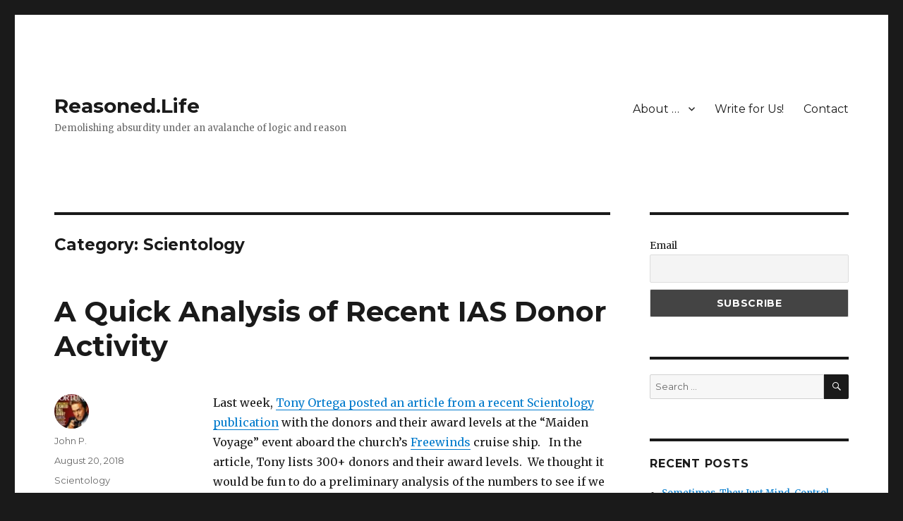

--- FILE ---
content_type: text/html; charset=UTF-8
request_url: http://www.reasoned.life/category/scientology/
body_size: 17077
content:
<!DOCTYPE html>
<html lang="en" class="no-js">
<head>
	<meta charset="UTF-8">
	<meta name="viewport" content="width=device-width, initial-scale=1">
	<link rel="profile" href="https://gmpg.org/xfn/11">
		<script>(function(html){html.className = html.className.replace(/\bno-js\b/,'js')})(document.documentElement);</script>
<meta name='robots' content='index, follow, max-image-preview:large, max-snippet:-1, max-video-preview:-1' />

	<!-- This site is optimized with the Yoast SEO plugin v17.9 - https://yoast.com/wordpress/plugins/seo/ -->
	<title>Scientology Archives &ndash; Reasoned.Life</title>
	<link rel="canonical" href="https://www.reasoned.life/category/scientology/" />
	<link rel="next" href="https://www.reasoned.life/category/scientology/page/2/" />
	<meta property="og:locale" content="en_US" />
	<meta property="og:type" content="article" />
	<meta property="og:title" content="Scientology Archives &ndash; Reasoned.Life" />
	<meta property="og:url" content="https://www.reasoned.life/category/scientology/" />
	<meta property="og:site_name" content="Reasoned.Life" />
	<meta name="twitter:card" content="summary_large_image" />
	<meta name="twitter:site" content="@capitalismhq" />
	<script type="application/ld+json" class="yoast-schema-graph">{"@context":"https://schema.org","@graph":[{"@type":"WebSite","@id":"https://www.reasoned.life/#website","url":"https://www.reasoned.life/","name":"Reasoned.Life","description":"Demolishing absurdity under an avalanche of logic and reason","potentialAction":[{"@type":"SearchAction","target":{"@type":"EntryPoint","urlTemplate":"https://www.reasoned.life/?s={search_term_string}"},"query-input":"required name=search_term_string"}],"inLanguage":"en"},{"@type":"CollectionPage","@id":"https://www.reasoned.life/category/scientology/#webpage","url":"https://www.reasoned.life/category/scientology/","name":"Scientology Archives &ndash; Reasoned.Life","isPartOf":{"@id":"https://www.reasoned.life/#website"},"breadcrumb":{"@id":"https://www.reasoned.life/category/scientology/#breadcrumb"},"inLanguage":"en","potentialAction":[{"@type":"ReadAction","target":["https://www.reasoned.life/category/scientology/"]}]},{"@type":"BreadcrumbList","@id":"https://www.reasoned.life/category/scientology/#breadcrumb","itemListElement":[{"@type":"ListItem","position":1,"name":"Home","item":"https://www.reasoned.life/"},{"@type":"ListItem","position":2,"name":"Scientology"}]}]}</script>
	<!-- / Yoast SEO plugin. -->


<link rel='dns-prefetch' href='//fonts.googleapis.com' />
<link rel='dns-prefetch' href='//s.w.org' />
<link href='https://fonts.gstatic.com' crossorigin rel='preconnect' />
<link rel="alternate" type="application/rss+xml" title="Reasoned.Life &raquo; Feed" href="http://www.reasoned.life/feed/" />
<link rel="alternate" type="application/rss+xml" title="Reasoned.Life &raquo; Comments Feed" href="http://www.reasoned.life/comments/feed/" />
<link rel="alternate" type="application/rss+xml" title="Reasoned.Life &raquo; Scientology Category Feed" href="http://www.reasoned.life/category/scientology/feed/" />
		<!-- This site uses the Google Analytics by MonsterInsights plugin v9.11.1 - Using Analytics tracking - https://www.monsterinsights.com/ -->
		<!-- Note: MonsterInsights is not currently configured on this site. The site owner needs to authenticate with Google Analytics in the MonsterInsights settings panel. -->
					<!-- No tracking code set -->
				<!-- / Google Analytics by MonsterInsights -->
				<script>
			window._wpemojiSettings = {"baseUrl":"https:\/\/s.w.org\/images\/core\/emoji\/13.1.0\/72x72\/","ext":".png","svgUrl":"https:\/\/s.w.org\/images\/core\/emoji\/13.1.0\/svg\/","svgExt":".svg","source":{"concatemoji":"http:\/\/www.reasoned.life\/wp-includes\/js\/wp-emoji-release.min.js?ver=5.8.12"}};
			!function(e,a,t){var n,r,o,i=a.createElement("canvas"),p=i.getContext&&i.getContext("2d");function s(e,t){var a=String.fromCharCode;p.clearRect(0,0,i.width,i.height),p.fillText(a.apply(this,e),0,0);e=i.toDataURL();return p.clearRect(0,0,i.width,i.height),p.fillText(a.apply(this,t),0,0),e===i.toDataURL()}function c(e){var t=a.createElement("script");t.src=e,t.defer=t.type="text/javascript",a.getElementsByTagName("head")[0].appendChild(t)}for(o=Array("flag","emoji"),t.supports={everything:!0,everythingExceptFlag:!0},r=0;r<o.length;r++)t.supports[o[r]]=function(e){if(!p||!p.fillText)return!1;switch(p.textBaseline="top",p.font="600 32px Arial",e){case"flag":return s([127987,65039,8205,9895,65039],[127987,65039,8203,9895,65039])?!1:!s([55356,56826,55356,56819],[55356,56826,8203,55356,56819])&&!s([55356,57332,56128,56423,56128,56418,56128,56421,56128,56430,56128,56423,56128,56447],[55356,57332,8203,56128,56423,8203,56128,56418,8203,56128,56421,8203,56128,56430,8203,56128,56423,8203,56128,56447]);case"emoji":return!s([10084,65039,8205,55357,56613],[10084,65039,8203,55357,56613])}return!1}(o[r]),t.supports.everything=t.supports.everything&&t.supports[o[r]],"flag"!==o[r]&&(t.supports.everythingExceptFlag=t.supports.everythingExceptFlag&&t.supports[o[r]]);t.supports.everythingExceptFlag=t.supports.everythingExceptFlag&&!t.supports.flag,t.DOMReady=!1,t.readyCallback=function(){t.DOMReady=!0},t.supports.everything||(n=function(){t.readyCallback()},a.addEventListener?(a.addEventListener("DOMContentLoaded",n,!1),e.addEventListener("load",n,!1)):(e.attachEvent("onload",n),a.attachEvent("onreadystatechange",function(){"complete"===a.readyState&&t.readyCallback()})),(n=t.source||{}).concatemoji?c(n.concatemoji):n.wpemoji&&n.twemoji&&(c(n.twemoji),c(n.wpemoji)))}(window,document,window._wpemojiSettings);
		</script>
		<style>
img.wp-smiley,
img.emoji {
	display: inline !important;
	border: none !important;
	box-shadow: none !important;
	height: 1em !important;
	width: 1em !important;
	margin: 0 .07em !important;
	vertical-align: -0.1em !important;
	background: none !important;
	padding: 0 !important;
}
</style>
	<link rel='stylesheet' id='wp-block-library-css'  href='http://www.reasoned.life/wp-includes/css/dist/block-library/style.min.css?ver=5.8.12' media='all' />
<style id='wp-block-library-theme-inline-css'>
#start-resizable-editor-section{display:none}.wp-block-audio figcaption{color:#555;font-size:13px;text-align:center}.is-dark-theme .wp-block-audio figcaption{color:hsla(0,0%,100%,.65)}.wp-block-code{font-family:Menlo,Consolas,monaco,monospace;color:#1e1e1e;padding:.8em 1em;border:1px solid #ddd;border-radius:4px}.wp-block-embed figcaption{color:#555;font-size:13px;text-align:center}.is-dark-theme .wp-block-embed figcaption{color:hsla(0,0%,100%,.65)}.blocks-gallery-caption{color:#555;font-size:13px;text-align:center}.is-dark-theme .blocks-gallery-caption{color:hsla(0,0%,100%,.65)}.wp-block-image figcaption{color:#555;font-size:13px;text-align:center}.is-dark-theme .wp-block-image figcaption{color:hsla(0,0%,100%,.65)}.wp-block-pullquote{border-top:4px solid;border-bottom:4px solid;margin-bottom:1.75em;color:currentColor}.wp-block-pullquote__citation,.wp-block-pullquote cite,.wp-block-pullquote footer{color:currentColor;text-transform:uppercase;font-size:.8125em;font-style:normal}.wp-block-quote{border-left:.25em solid;margin:0 0 1.75em;padding-left:1em}.wp-block-quote cite,.wp-block-quote footer{color:currentColor;font-size:.8125em;position:relative;font-style:normal}.wp-block-quote.has-text-align-right{border-left:none;border-right:.25em solid;padding-left:0;padding-right:1em}.wp-block-quote.has-text-align-center{border:none;padding-left:0}.wp-block-quote.is-large,.wp-block-quote.is-style-large{border:none}.wp-block-search .wp-block-search__label{font-weight:700}.wp-block-group.has-background{padding:1.25em 2.375em;margin-top:0;margin-bottom:0}.wp-block-separator{border:none;border-bottom:2px solid;margin-left:auto;margin-right:auto;opacity:.4}.wp-block-separator:not(.is-style-wide):not(.is-style-dots){width:100px}.wp-block-separator.has-background:not(.is-style-dots){border-bottom:none;height:1px}.wp-block-separator.has-background:not(.is-style-wide):not(.is-style-dots){height:2px}.wp-block-table thead{border-bottom:3px solid}.wp-block-table tfoot{border-top:3px solid}.wp-block-table td,.wp-block-table th{padding:.5em;border:1px solid;word-break:normal}.wp-block-table figcaption{color:#555;font-size:13px;text-align:center}.is-dark-theme .wp-block-table figcaption{color:hsla(0,0%,100%,.65)}.wp-block-video figcaption{color:#555;font-size:13px;text-align:center}.is-dark-theme .wp-block-video figcaption{color:hsla(0,0%,100%,.65)}.wp-block-template-part.has-background{padding:1.25em 2.375em;margin-top:0;margin-bottom:0}#end-resizable-editor-section{display:none}
</style>
<link rel='stylesheet' id='twentysixteen-fonts-css'  href='https://fonts.googleapis.com/css?family=Merriweather%3A400%2C700%2C900%2C400italic%2C700italic%2C900italic%7CMontserrat%3A400%2C700%7CInconsolata%3A400&#038;subset=latin%2Clatin-ext&#038;display=fallback' media='all' />
<link rel='stylesheet' id='genericons-css'  href='http://www.reasoned.life/wp-content/themes/twentysixteen/genericons/genericons.css?ver=20201208' media='all' />
<link rel='stylesheet' id='twentysixteen-style-css'  href='http://www.reasoned.life/wp-content/themes/twentysixteen/style.css?ver=20201208' media='all' />
<link rel='stylesheet' id='twentysixteen-block-style-css'  href='http://www.reasoned.life/wp-content/themes/twentysixteen/css/blocks.css?ver=20190102' media='all' />
<!--[if lt IE 10]>
<link rel='stylesheet' id='twentysixteen-ie-css'  href='http://www.reasoned.life/wp-content/themes/twentysixteen/css/ie.css?ver=20170530' media='all' />
<![endif]-->
<!--[if lt IE 9]>
<link rel='stylesheet' id='twentysixteen-ie8-css'  href='http://www.reasoned.life/wp-content/themes/twentysixteen/css/ie8.css?ver=20170530' media='all' />
<![endif]-->
<!--[if lt IE 8]>
<link rel='stylesheet' id='twentysixteen-ie7-css'  href='http://www.reasoned.life/wp-content/themes/twentysixteen/css/ie7.css?ver=20170530' media='all' />
<![endif]-->
<link rel='stylesheet' id='newsletter-css'  href='http://www.reasoned.life/wp-content/plugins/newsletter/style.css?ver=8.9.4' media='all' />
<!--[if lt IE 9]>
<script src='http://www.reasoned.life/wp-content/themes/twentysixteen/js/html5.js?ver=3.7.3' id='twentysixteen-html5-js'></script>
<![endif]-->
<script src='http://www.reasoned.life/wp-includes/js/jquery/jquery.min.js?ver=3.6.0' id='jquery-core-js'></script>
<script src='http://www.reasoned.life/wp-includes/js/jquery/jquery-migrate.min.js?ver=3.3.2' id='jquery-migrate-js'></script>
<link rel="https://api.w.org/" href="http://www.reasoned.life/wp-json/" /><link rel="alternate" type="application/json" href="http://www.reasoned.life/wp-json/wp/v2/categories/5" /><link rel="EditURI" type="application/rsd+xml" title="RSD" href="http://www.reasoned.life/xmlrpc.php?rsd" />
<link rel="wlwmanifest" type="application/wlwmanifest+xml" href="http://www.reasoned.life/wp-includes/wlwmanifest.xml" /> 
<meta name="generator" content="WordPress 5.8.12" />
<style>.recentcomments a{display:inline !important;padding:0 !important;margin:0 !important;}</style></head>

<body class="archive category category-scientology category-5 wp-embed-responsive group-blog hfeed">
<div id="page" class="site">
	<div class="site-inner">
		<a class="skip-link screen-reader-text" href="#content">Skip to content</a>

		<header id="masthead" class="site-header" role="banner">
			<div class="site-header-main">
				<div class="site-branding">
					
											<p class="site-title"><a href="http://www.reasoned.life/" rel="home">Reasoned.Life</a></p>
												<p class="site-description">Demolishing absurdity under an avalanche of logic and reason</p>
									</div><!-- .site-branding -->

									<button id="menu-toggle" class="menu-toggle">Menu</button>

					<div id="site-header-menu" class="site-header-menu">
													<nav id="site-navigation" class="main-navigation" role="navigation" aria-label="Primary Menu">
								<div class="menu-main-menu-container"><ul id="menu-main-menu" class="primary-menu"><li id="menu-item-6" class="menu-item menu-item-type-post_type menu-item-object-page menu-item-has-children menu-item-6"><a href="http://www.reasoned.life/about-2/">About …</a>
<ul class="sub-menu">
	<li id="menu-item-260" class="menu-item menu-item-type-post_type menu-item-object-page menu-item-260"><a href="http://www.reasoned.life/about-2/john-p/">… John P.</a></li>
	<li id="menu-item-576" class="menu-item menu-item-type-post_type menu-item-object-page menu-item-576"><a href="http://www.reasoned.life/about-2/jeff-wasel/">… Jeff Wasel, Ph.D.</a></li>
	<li id="menu-item-1359" class="menu-item menu-item-type-post_type menu-item-object-page menu-item-privacy-policy menu-item-1359"><a href="http://www.reasoned.life/about-2/our-privacy-policy/">… Our Privacy Policy</a></li>
</ul>
</li>
<li id="menu-item-604" class="menu-item menu-item-type-post_type menu-item-object-page menu-item-604"><a href="http://www.reasoned.life/contribute/">Write for Us!</a></li>
<li id="menu-item-261" class="menu-item menu-item-type-post_type menu-item-object-page menu-item-261"><a href="http://www.reasoned.life/contact/">Contact</a></li>
</ul></div>							</nav><!-- .main-navigation -->
						
											</div><!-- .site-header-menu -->
							</div><!-- .site-header-main -->

					</header><!-- .site-header -->

		<div id="content" class="site-content">

	<div id="primary" class="content-area">
		<main id="main" class="site-main" role="main">

		
			<header class="page-header">
				<h1 class="page-title">Category: <span>Scientology</span></h1>			</header><!-- .page-header -->

			
<article id="post-1661" class="post-1661 post type-post status-publish format-standard hentry category-scientology">
	<header class="entry-header">
		
		<h2 class="entry-title"><a href="http://www.reasoned.life/2018/08/ias-donor-quick-analysis/" rel="bookmark">A Quick Analysis of Recent IAS Donor Activity</a></h2>	</header><!-- .entry-header -->

	
	
	<div class="entry-content">
		<div>Last week, <a href="https://tonyortega.org/2018/08/14/whale-watching-your-2018-mid-year-guide-to-whos-keeping-scientology-alive/">Tony Ortega posted an article from a recent Scientology publication</a> with the donors and their award levels at the &#8220;Maiden Voyage&#8221; event aboard the church&#8217;s <a href="https://en.wikipedia.org/wiki/Freewinds">Freewinds</a> cruise ship.   In the article, Tony lists 300+ donors and their award levels.  We thought it would be fun to do a preliminary analysis of the numbers to see if we could learn anything.</div>
<div></div>
<p> <a href="http://www.reasoned.life/2018/08/ias-donor-quick-analysis/#more-1661" class="more-link">Continue reading<span class="screen-reader-text"> &#8220;A Quick Analysis of Recent IAS Donor Activity&#8221;</span></a></p>
	</div><!-- .entry-content -->

	<footer class="entry-footer">
		<span class="byline"><span class="author vcard"><img alt='' src='http://1.gravatar.com/avatar/d42eb1e7c9357ada272fe1c3c602177f?s=49&#038;d=mm&#038;r=g' srcset='http://1.gravatar.com/avatar/d42eb1e7c9357ada272fe1c3c602177f?s=98&#038;d=mm&#038;r=g 2x' class='avatar avatar-49 photo' height='49' width='49' loading='lazy'/><span class="screen-reader-text">Author </span> <a class="url fn n" href="http://www.reasoned.life/author/admin/">John P.</a></span></span><span class="posted-on"><span class="screen-reader-text">Posted on </span><a href="http://www.reasoned.life/2018/08/ias-donor-quick-analysis/" rel="bookmark"><time class="entry-date published updated" datetime="2018-08-20T09:40:20-04:00">August 20, 2018</time></a></span><span class="cat-links"><span class="screen-reader-text">Categories </span><a href="http://www.reasoned.life/category/scientology/" rel="category tag">Scientology</a></span><span class="comments-link"><a href="http://www.reasoned.life/2018/08/ias-donor-quick-analysis/#respond"><span class="dsq-postid" data-dsqidentifier="1661 http://www.reasoned.life/?p=1661">Leave a comment<span class="screen-reader-text"> on A Quick Analysis of Recent IAS Donor Activity</span></span></a></span>			</footer><!-- .entry-footer -->
</article><!-- #post-1661 -->

<article id="post-1568" class="post-1568 post type-post status-publish format-standard hentry category-legal-issues category-scientology tag-admin-tech tag-european-court-of-justice tag-finland tag-gdpr tag-jehovahs-witnesses tag-privacy">
	<header class="entry-header">
		
		<h2 class="entry-title"><a href="http://www.reasoned.life/2018/07/gdpr-and-scientology-update-1/" rel="bookmark">EU Court Rules Jehovah&#8217;s Witnesses Must Follow Data Protection Law: Template for Scientology?</a></h2>	</header><!-- .entry-header -->

	
	
	<div class="entry-content">
		<p>This week, <a href="https://www.reuters.com/article/us-eu-data-jehovahwitnesses/eu-court-says-jehovahs-witnesses-must-comply-with-data-privacy-laws-in-door-to-door-preaching-idUSKBN1K01LJ">the European Court of Justice (ECJ), the highest court in the EU, upheld a Finnish court decision</a> requiring the Jehovah&#8217;s Witnesses to abide by European data privacy law when going door-to-door to preach to prospective converts.</p>
<p>We view this as a positive sign that the EU will allow member states to use the General Data Protection Regulation, the comprehensive privacy law enacted in May of this year, to restrict Scientology&#8217;s activities.  <a href="http://www.reasoned.life/2018/05/will-gdpr-really-be-scientologys-achilles-heel/">We published an extensive article in May</a> that showed how Hubbard&#8217;s sacred &#8220;admin tech&#8221; mandated actions that could never be in compliance with GDPR, providing an easy way for critics and former members to affect the operations of Scientology inside the EU.</p>
<p>While the JWs may be able to modify their data collection practices to comply with the EU rules, we believe that Scientology will not, because all of its self-help practices depend on collection of large amounts of personal data, and there is no way for a former member to insist on return or destruction of files such as pre-clear folders.</p>
<figure id="attachment_1579" aria-describedby="caption-attachment-1579" style="width: 500px" class="wp-caption aligncenter"><a href="http://www.reasoned.life/wp-content/uploads/2018/07/tumblr_o3ijybwgky1s865f6o1_500.jpg"><img loading="lazy" class="size-full wp-image-1579" src="http://www.reasoned.life/wp-content/uploads/2018/07/tumblr_o3ijybwgky1s865f6o1_500.jpg" alt="" width="500" height="621" srcset="http://www.reasoned.life/wp-content/uploads/2018/07/tumblr_o3ijybwgky1s865f6o1_500.jpg 500w, http://www.reasoned.life/wp-content/uploads/2018/07/tumblr_o3ijybwgky1s865f6o1_500-242x300.jpg 242w" sizes="(max-width: 500px) 85vw, 500px" /></a><figcaption id="caption-attachment-1579" class="wp-caption-text">Jehovah&#8217;s Witnesses sharing the good news in Finland on a summer day, while complying scrupulously with data protection laws. Source: JW.org.</figcaption></figure>
<p> <a href="http://www.reasoned.life/2018/07/gdpr-and-scientology-update-1/#more-1568" class="more-link">Continue reading<span class="screen-reader-text"> &#8220;EU Court Rules Jehovah&#8217;s Witnesses Must Follow Data Protection Law: Template for Scientology?&#8221;</span></a></p>
	</div><!-- .entry-content -->

	<footer class="entry-footer">
		<span class="byline"><span class="author vcard"><img alt='' src='http://1.gravatar.com/avatar/d42eb1e7c9357ada272fe1c3c602177f?s=49&#038;d=mm&#038;r=g' srcset='http://1.gravatar.com/avatar/d42eb1e7c9357ada272fe1c3c602177f?s=98&#038;d=mm&#038;r=g 2x' class='avatar avatar-49 photo' height='49' width='49' loading='lazy'/><span class="screen-reader-text">Author </span> <a class="url fn n" href="http://www.reasoned.life/author/admin/">John P.</a></span></span><span class="posted-on"><span class="screen-reader-text">Posted on </span><a href="http://www.reasoned.life/2018/07/gdpr-and-scientology-update-1/" rel="bookmark"><time class="entry-date published" datetime="2018-07-18T06:57:46-04:00">July 18, 2018</time><time class="updated" datetime="2018-07-17T17:41:41-04:00">July 17, 2018</time></a></span><span class="cat-links"><span class="screen-reader-text">Categories </span><a href="http://www.reasoned.life/category/legal-issues/" rel="category tag">Legal Issues</a>, <a href="http://www.reasoned.life/category/scientology/" rel="category tag">Scientology</a></span><span class="tags-links"><span class="screen-reader-text">Tags </span><a href="http://www.reasoned.life/tag/admin-tech/" rel="tag">Admin tech</a>, <a href="http://www.reasoned.life/tag/european-court-of-justice/" rel="tag">European Court of Justice</a>, <a href="http://www.reasoned.life/tag/finland/" rel="tag">Finland</a>, <a href="http://www.reasoned.life/tag/gdpr/" rel="tag">GDPR</a>, <a href="http://www.reasoned.life/tag/jehovahs-witnesses/" rel="tag">Jehovah's Witnesses</a>, <a href="http://www.reasoned.life/tag/privacy/" rel="tag">privacy</a></span><span class="comments-link"><a href="http://www.reasoned.life/2018/07/gdpr-and-scientology-update-1/#respond"><span class="dsq-postid" data-dsqidentifier="1568 http://www.reasoned.life/?p=1568">Leave a comment<span class="screen-reader-text"> on EU Court Rules Jehovah&#8217;s Witnesses Must Follow Data Protection Law: Template for Scientology?</span></span></a></span>			</footer><!-- .entry-footer -->
</article><!-- #post-1568 -->

<article id="post-1421" class="post-1421 post type-post status-publish format-quote hentry category-historical category-scientology post_format-post-format-quote">
	<header class="entry-header">
		
		<h2 class="entry-title"><a href="http://www.reasoned.life/2018/06/debunking-military-lies-part-5-the-not-so-great-battle-of-cape-lookout/" rel="bookmark">Debunking Military Lies Part 5: The Not So Great &#8220;Battle of Cape Lookout&#8221;</a></h2>	</header><!-- .entry-header -->

	
	
	<div class="entry-content">
		<p><span style="font-weight: 400;">Today in part 5 of our ongoing series on Hubbard’s dismal naval career, we examine the “Battle of Cape Lookout”, wherein he claims to have damaged and/or sunk two Japanese subs off the Oregon coast. It builds on the work of </span><a href="https://www.cs.cmu.edu/~dst/Cowen/warhero/battle.htm"><span style="font-weight: 400;">Chris Owen</span></a><span style="font-weight: 400;">  and </span><a href="https://scientologymoneyproject.com/2015/03/14/scientology-founder-l-ron-hubbards-fake-purple-hearts-and-bronze-star/"><span style="font-weight: 400;">Jeffrey Augustine</span></a><span style="font-weight: 400;"> and also draws on additional official US Navy records, and refutes some of the arguments of Hubbard’s </span><a href="http://scientologymyths.com/hubbardww2.htm"><span style="font-weight: 400;">apologists</span></a><span style="font-weight: 400;"> that attempt to shore up his Navy record. In doing so, we may have uncovered new evidence of Hubbard falsifying events beyond those previously exposed as fiction. The events here cross the line from normal incompetence to a Walter Mitty-like delusional fantasy, where, in the space of 55 hours at the helm of the </span><i><span style="font-weight: 400;">USS PC-815</span></i><span style="font-weight: 400;">, Hubbard attacked two Japanese submarines that existed only in his imagination. The narratives that emerge from this event provide a powerful foreshadowing of Hubbard’s pattern of lies, self aggrandizing fantasy and fraudulent conduct that would define so much of his later life, especially in regards to his military service. </span></p>
<p><span style="font-weight: 400;">In many ways, the events that occur over the roughly 80 days of Hubbard’s command of the </span><i><span style="font-weight: 400;">USS PC-815</span></i><span style="font-weight: 400;">, a </span><a href="https://en.wikipedia.org/wiki/PC-461-class_submarine_chaser"><i><span style="font-weight: 400;">PC-461</span></i><span style="font-weight: 400;"> class</span></a><span style="font-weight: 400;"> patrol vessel and his subsequent spin on these events, provides more fodder in perpetuating all the myths, lies, half-truths and fraudulent misrepresentations Hubbard repeats </span><i><span style="font-weight: 400;">ad nauseum</span></i><span style="font-weight: 400;"> about his previous 3 years in the Pacific.  In our usual fashion, we’ll be providing additional analysis and historical context to the existing record in deconstructing and exposing the fantasy that was his fight off the Oregon coast over the 21st, 22nd and 23rd of May, 1943.  We’ll also expose what we believe is an attempt to cover up specific incidents of Hubbard’s incompetence and his crew’s negligence that could have proved fatal. It makes for a rather interesting wartime tale, a tale rife with incompetence and as his after-action report demonstrates, a level of histrionics that reflects typical Hubbardian shirking and unconscionable scapegoating and badmouthing of his fellow officers. </span> <a href="http://www.reasoned.life/2018/06/debunking-military-lies-part-5-the-not-so-great-battle-of-cape-lookout/#more-1421" class="more-link">Continue reading<span class="screen-reader-text"> &#8220;Debunking Military Lies Part 5: The Not So Great &#8220;Battle of Cape Lookout&#8221;&#8221;</span></a></p>
	</div><!-- .entry-content -->

	<footer class="entry-footer">
		<span class="byline"><span class="author vcard"><img alt='' src='http://2.gravatar.com/avatar/8d30935f7e694aa82312fb86774d08ae?s=49&#038;d=mm&#038;r=g' srcset='http://2.gravatar.com/avatar/8d30935f7e694aa82312fb86774d08ae?s=98&#038;d=mm&#038;r=g 2x' class='avatar avatar-49 photo' height='49' width='49' loading='lazy'/><span class="screen-reader-text">Author </span> <a class="url fn n" href="http://www.reasoned.life/author/jeffw/">Jeff Wasel, Ph. D.</a></span></span><span class="posted-on"><span class="screen-reader-text">Posted on </span><a href="http://www.reasoned.life/2018/06/debunking-military-lies-part-5-the-not-so-great-battle-of-cape-lookout/" rel="bookmark"><time class="entry-date published" datetime="2018-06-14T07:38:47-04:00">June 14, 2018</time><time class="updated" datetime="2018-06-14T16:42:10-04:00">June 14, 2018</time></a></span><span class="entry-format"><span class="screen-reader-text">Format </span><a href="http://www.reasoned.life/type/quote/">Quote</a></span><span class="cat-links"><span class="screen-reader-text">Categories </span><a href="http://www.reasoned.life/category/scientology/historical/" rel="category tag">Historical</a>, <a href="http://www.reasoned.life/category/scientology/" rel="category tag">Scientology</a></span><span class="comments-link"><a href="http://www.reasoned.life/2018/06/debunking-military-lies-part-5-the-not-so-great-battle-of-cape-lookout/#respond"><span class="dsq-postid" data-dsqidentifier="1421 http://www.reasoned.life/?p=1421">Leave a comment<span class="screen-reader-text"> on Debunking Military Lies Part 5: The Not So Great &#8220;Battle of Cape Lookout&#8221;</span></span></a></span>			</footer><!-- .entry-footer -->
</article><!-- #post-1421 -->

<article id="post-1408" class="post-1408 post type-post status-publish format-standard hentry category-scientology tag-art-series tag-l-ron-hubbard">
	<header class="entry-header">
		
		<h2 class="entry-title"><a href="http://www.reasoned.life/2018/06/hubbards-art-series-numbing-the-brain-destroying-creativity-to-serve-the-cult/" rel="bookmark">Hubbard&#8217;s &#8220;Art Series:&#8221; Numbing the Brain; Destroying Creativity to Serve the Cult</a></h2>	</header><!-- .entry-header -->

	
	
	<div class="entry-content">
		<p>This week, we look at L. Ron Hubbard&#8217;s laughable attempts to define &#8220;art&#8221; and to tell his followers how to create it.  Some of what he says makes sense, when considered outside of Scientology, but when it&#8217;s taken inside the cult, the definition of art takes on a more sinister meaning.  Today, we look at how Hubbard&#8217;s ideas of art are just another form of totalitarian control, sublimating the creative impulses many of us have in service to the cult and its leaders, just as many cults twist normal sexual behavior.</p>
<p>We also look at how Hubbard used the &#8220;Art Series&#8221; as just another dimension in trying to set himself up as the Smartest Guy Ever, an expert in everything.  Of course, his theories of aesthetics are just as lame as his theories about physics (just how warm it is in the Van Allen belt, among many howlers), evolution (he believed in the Piltdown Man, long after it was widely suspected of being a hoax) and medicine (smoking <em>cures</em> cancer).<br />
 <a href="http://www.reasoned.life/2018/06/hubbards-art-series-numbing-the-brain-destroying-creativity-to-serve-the-cult/#more-1408" class="more-link">Continue reading<span class="screen-reader-text"> &#8220;Hubbard&#8217;s &#8220;Art Series:&#8221; Numbing the Brain; Destroying Creativity to Serve the Cult&#8221;</span></a></p>
	</div><!-- .entry-content -->

	<footer class="entry-footer">
		<span class="byline"><span class="author vcard"><img alt='' src='http://1.gravatar.com/avatar/d42eb1e7c9357ada272fe1c3c602177f?s=49&#038;d=mm&#038;r=g' srcset='http://1.gravatar.com/avatar/d42eb1e7c9357ada272fe1c3c602177f?s=98&#038;d=mm&#038;r=g 2x' class='avatar avatar-49 photo' height='49' width='49' loading='lazy'/><span class="screen-reader-text">Author </span> <a class="url fn n" href="http://www.reasoned.life/author/admin/">John P.</a></span></span><span class="posted-on"><span class="screen-reader-text">Posted on </span><a href="http://www.reasoned.life/2018/06/hubbards-art-series-numbing-the-brain-destroying-creativity-to-serve-the-cult/" rel="bookmark"><time class="entry-date published updated" datetime="2018-06-03T07:02:58-04:00">June 3, 2018</time></a></span><span class="cat-links"><span class="screen-reader-text">Categories </span><a href="http://www.reasoned.life/category/scientology/" rel="category tag">Scientology</a></span><span class="tags-links"><span class="screen-reader-text">Tags </span><a href="http://www.reasoned.life/tag/art-series/" rel="tag">Art Series</a>, <a href="http://www.reasoned.life/tag/l-ron-hubbard/" rel="tag">L. Ron Hubbard</a></span><span class="comments-link"><a href="http://www.reasoned.life/2018/06/hubbards-art-series-numbing-the-brain-destroying-creativity-to-serve-the-cult/#respond"><span class="dsq-postid" data-dsqidentifier="1408 http://www.reasoned.life/?p=1408">Leave a comment<span class="screen-reader-text"> on Hubbard&#8217;s &#8220;Art Series:&#8221; Numbing the Brain; Destroying Creativity to Serve the Cult</span></span></a></span>			</footer><!-- .entry-footer -->
</article><!-- #post-1408 -->

<article id="post-1365" class="post-1365 post type-post status-publish format-standard hentry category-scientology">
	<header class="entry-header">
		
		<h2 class="entry-title"><a href="http://www.reasoned.life/2018/05/debunking-military-lies-part-4-hubbards-fibs-and-follies-afloat/" rel="bookmark">Debunking Military Lies, Part 4: Hubbard&#8217;s Fibs and Follies Afloat</a></h2>	</header><!-- .entry-header -->

	
	
	<div class="entry-content">
		<p><span style="font-weight: 400;">In Part Three, we looked at Hubbard’s return home from Australia and the associated mythology surrounding this journey, as well as uncovering the truth about his alleged use of Pan American’s <em>Philippine Clipper</em> to get from Brisbane to Honolulu and on to San Francisco. </span></p>
<p><span style="font-weight: 400;">In Part Four, we turn to Hubbard&#8217;s brief time as a cable censor, his disastrous first attempt at command and his eventual admission to the Submarine Chaser Training Center (SCTC) in Florida. We’ll look at Hubbard&#8217;s record as associated with the converted fishing trawler <em>Mist, </em>eventually recommissioned as the coastal patrol craft <em>USS YP-442</em>, as well as the Church of Scientology’s claims about his combat record in the Battle of the Atlantic. I&#8217;d like to once again thank Chris Owen in particular for his previous <a href="https://www.cs.cmu.edu/~dst/Cowen/warhero/yp-422.htm#doc-c">research,</a> which was invaluable to me in providing much of the historical context for this post. </span> <a href="http://www.reasoned.life/2018/05/debunking-military-lies-part-4-hubbards-fibs-and-follies-afloat/#more-1365" class="more-link">Continue reading<span class="screen-reader-text"> &#8220;Debunking Military Lies, Part 4: Hubbard&#8217;s Fibs and Follies Afloat&#8221;</span></a></p>
	</div><!-- .entry-content -->

	<footer class="entry-footer">
		<span class="byline"><span class="author vcard"><img alt='' src='http://2.gravatar.com/avatar/8d30935f7e694aa82312fb86774d08ae?s=49&#038;d=mm&#038;r=g' srcset='http://2.gravatar.com/avatar/8d30935f7e694aa82312fb86774d08ae?s=98&#038;d=mm&#038;r=g 2x' class='avatar avatar-49 photo' height='49' width='49' loading='lazy'/><span class="screen-reader-text">Author </span> <a class="url fn n" href="http://www.reasoned.life/author/jeffw/">Jeff Wasel, Ph. D.</a></span></span><span class="posted-on"><span class="screen-reader-text">Posted on </span><a href="http://www.reasoned.life/2018/05/debunking-military-lies-part-4-hubbards-fibs-and-follies-afloat/" rel="bookmark"><time class="entry-date published updated" datetime="2018-05-31T07:14:47-04:00">May 31, 2018</time></a></span><span class="cat-links"><span class="screen-reader-text">Categories </span><a href="http://www.reasoned.life/category/scientology/" rel="category tag">Scientology</a></span><span class="comments-link"><a href="http://www.reasoned.life/2018/05/debunking-military-lies-part-4-hubbards-fibs-and-follies-afloat/#respond"><span class="dsq-postid" data-dsqidentifier="1365 http://www.reasoned.life/?p=1365">Leave a comment<span class="screen-reader-text"> on Debunking Military Lies, Part 4: Hubbard&#8217;s Fibs and Follies Afloat</span></span></a></span>			</footer><!-- .entry-footer -->
</article><!-- #post-1365 -->

<article id="post-1335" class="post-1335 post type-post status-publish format-standard hentry category-scientology">
	<header class="entry-header">
		
		<h2 class="entry-title"><a href="http://www.reasoned.life/2018/05/will-gdpr-really-be-scientologys-achilles-heel/" rel="bookmark">Will GDPR Really be Scientology&#8217;s Achilles Heel?</a></h2>	</header><!-- .entry-header -->

	
	
	<div class="entry-content">
		<p>The European Union&#8217;s GDPR (<a href="https://en.wikipedia.org/wiki/General_Data_Protection_Regulation">General Data Protection Regulation</a>) suite took effect yesterday, May 25, 2018.  We look at what it might mean to Scientology, and how activists might use it as an avenue to bring about positive change in the organization, or, if Scientology is not serious about complying with the rules, how they might be hamstrung (but not shut down) by the GDPR.</p>
<p>I did extensive work on the potential impact of the GDPR on US-based companies in 2016 and early 2017, and this discussion is based on that work as well as other research about earlier investigations by European regulators into Scientology&#8217;s privacy practices.</p>
<p>Scientology&#8217;s antiquated paper-based recordkeeping practices, mandated by founder L. Ron Hubbard&#8217;s holy writ, cannot ever hope to comply with the GDPR.  The cult&#8217;s belief that it&#8217;s inherently above &#8220;wog&#8221; law means that it probably won&#8217;t make a meaningful attempt to comply.  That exposes Scientology to the highest level of penalties, a minimum fine of €20 million, reserved for chronic violation of the rules and for not taking them seriously. But while Scientology is exposed, we think regulators will have much larger fish to fry in the early days following GDPR enactment to pay attention to the cult. We discuss the specifics of what will happen when the regulators do turn their eyes onto Scientology&#8217;s privacy practices in the future.</p>
<p>Some commenters have suggested that GDPR could be a mortal blow to the Scientology organization, either globally or broadly across the European part of the operation. We strongly disagree. We do believe that the cult can be significantly hobbled in Europe but even the assessment of the maximum penalties and a high degree of oversight by regulators will not cause Scientology to shutter its doors.   We discuss how activists against Scientology can use GDPR to hamstring the organization, even if it will not be driven entirely out of business.</p>
<p> <a href="http://www.reasoned.life/2018/05/will-gdpr-really-be-scientologys-achilles-heel/#more-1335" class="more-link">Continue reading<span class="screen-reader-text"> &#8220;Will GDPR Really be Scientology&#8217;s Achilles Heel?&#8221;</span></a></p>
	</div><!-- .entry-content -->

	<footer class="entry-footer">
		<span class="byline"><span class="author vcard"><img alt='' src='http://1.gravatar.com/avatar/d42eb1e7c9357ada272fe1c3c602177f?s=49&#038;d=mm&#038;r=g' srcset='http://1.gravatar.com/avatar/d42eb1e7c9357ada272fe1c3c602177f?s=98&#038;d=mm&#038;r=g 2x' class='avatar avatar-49 photo' height='49' width='49' loading='lazy'/><span class="screen-reader-text">Author </span> <a class="url fn n" href="http://www.reasoned.life/author/admin/">John P.</a></span></span><span class="posted-on"><span class="screen-reader-text">Posted on </span><a href="http://www.reasoned.life/2018/05/will-gdpr-really-be-scientologys-achilles-heel/" rel="bookmark"><time class="entry-date published" datetime="2018-05-26T06:57:26-04:00">May 26, 2018</time><time class="updated" datetime="2018-05-25T20:14:48-04:00">May 25, 2018</time></a></span><span class="cat-links"><span class="screen-reader-text">Categories </span><a href="http://www.reasoned.life/category/scientology/" rel="category tag">Scientology</a></span><span class="comments-link"><a href="http://www.reasoned.life/2018/05/will-gdpr-really-be-scientologys-achilles-heel/#respond"><span class="dsq-postid" data-dsqidentifier="1335 http://www.reasoned.life/?p=1335">Leave a comment<span class="screen-reader-text"> on Will GDPR Really be Scientology&#8217;s Achilles Heel?</span></span></a></span>			</footer><!-- .entry-footer -->
</article><!-- #post-1335 -->

<article id="post-1304" class="post-1304 post type-post status-publish format-standard hentry category-historical category-scientology tag-australia tag-l-ron-hubbard tag-world-war-ii">
	<header class="entry-header">
		
		<h2 class="entry-title"><a href="http://www.reasoned.life/2018/05/debunking-military-lies-part-3-hubbard-fibs-his-way-home/" rel="bookmark">Debunking Military Lies Part 3: Hubbard Fibs His Way Home</a></h2>	</header><!-- .entry-header -->

	
	
	<div class="entry-content">
		<p><span style="font-weight: 400;">In Part 3, we’ll look at the controversy surrounding Hubbard’s departure and travel back to the United States from Brisbane, Australia, using some of the same previously cited sources from Parts 1 and 2 along with public records, such as those of the </span><a href="https://archive.org/search.php?query=subject%3A%22naval+air+transport+service%22"><span style="font-weight: 400;">Naval Air Transport Service</span></a><span style="font-weight: 400;"> (NATS) and the </span><a href="http://merrick.library.miami.edu/specialCollections/asm0341/"><span style="font-weight: 400;">Pan American Airways archive</span></a><span style="font-weight: 400;"> held by the University of Miami. I want to especially thank Jeffrey Augustine for laying much of the groundwork as to possible avenues for Hubbard’s travel home, specifically in </span><a href="https://scientologymythsblog.com/"><span style="font-weight: 400;">response</span></a><span style="font-weight: 400;"> to Margaret Lake’s assertions as to this timeframe on her </span><a href="http://scientologymyths.com/hubbardww2.htm"><span style="font-weight: 400;">Scientology Myths</span></a><span style="font-weight: 400;"> blog. Ms. Lake attempts to demonstrate that much of Hubbard’s narrative about his return home from Australia is essentially true, and we&#8217;ll be rigorously challenging her claims as to the veracity of Hubbard&#8217;s narrative. </span></p>
<p><span style="font-weight: 400;">In researching her claims, I have come across empirical evidence that negates much of her argument, specifically the timeline of his return, his having called upon Secretary of the Navy Frank Knox to facilitate his return and his having used a Pan American Clipper for the entire journey to the United States. A major point of contention is where Hubbard was in the 14 days in between his departure from Brisbane on March 9th, and his arrival in San Francisco on March 23rd. I will provide a detailed examination of this timeframe, as well as show how Hubbard used duplicity, in the form of forged official orders, to steal a seat on a Clipper to fly home from Honolulu. </span></p>
<p><span style="font-weight: 400;">What emerges from my work is a hybrid narrative that like many of Hubbard’s stories, narratives and anecdotes, reflects some truth among the many lies. This particular series of events is important in Hubbard’s mythology. By debunking the veracity of Hubbard’s tale here, we are also debunking the very foundations of Scientology. Like his fanciful narrative of espionage on Java and saving Australia, his homeward-bound odyssey reflects his hubris and predisposition to constantly exceed his authority. More sinisterly, it shows his selfishness and cowardice, as in falsifying orders to return home from Honolulu via air, he undoubtedly bumped a more deserving fellow serviceman, or worse, a military dependent or other, more worthy passenger, as well as avoiding a potentially hazardous journey by ship. </span></p>
<p><span style="font-weight: 400;">It’s clear from Part 2 in our series that Hubbard’s brief time in Australia was a disaster, and certainly a far cry from both his and Scientology’s narrative of his single handedly saving our Antipodean allies from the ravages of Imperial Japan. If anything, the record demonstrates that he was considered a self-aggrandizing nuisance incapable of executing the few tasks he was given; his response to charges of incompetence reflects what would be a pattern throughout his life, wherein he would never admit fault or would blame others for his own failings, shirking responsibility wherever possible. </span> <a href="http://www.reasoned.life/2018/05/debunking-military-lies-part-3-hubbard-fibs-his-way-home/#more-1304" class="more-link">Continue reading<span class="screen-reader-text"> &#8220;Debunking Military Lies Part 3: Hubbard Fibs His Way Home&#8221;</span></a></p>
	</div><!-- .entry-content -->

	<footer class="entry-footer">
		<span class="byline"><span class="author vcard"><img alt='' src='http://2.gravatar.com/avatar/8d30935f7e694aa82312fb86774d08ae?s=49&#038;d=mm&#038;r=g' srcset='http://2.gravatar.com/avatar/8d30935f7e694aa82312fb86774d08ae?s=98&#038;d=mm&#038;r=g 2x' class='avatar avatar-49 photo' height='49' width='49' loading='lazy'/><span class="screen-reader-text">Author </span> <a class="url fn n" href="http://www.reasoned.life/author/jeffw/">Jeff Wasel, Ph. D.</a></span></span><span class="posted-on"><span class="screen-reader-text">Posted on </span><a href="http://www.reasoned.life/2018/05/debunking-military-lies-part-3-hubbard-fibs-his-way-home/" rel="bookmark"><time class="entry-date published" datetime="2018-05-22T06:53:37-04:00">May 22, 2018</time><time class="updated" datetime="2018-05-22T10:17:56-04:00">May 22, 2018</time></a></span><span class="cat-links"><span class="screen-reader-text">Categories </span><a href="http://www.reasoned.life/category/scientology/historical/" rel="category tag">Historical</a>, <a href="http://www.reasoned.life/category/scientology/" rel="category tag">Scientology</a></span><span class="tags-links"><span class="screen-reader-text">Tags </span><a href="http://www.reasoned.life/tag/australia/" rel="tag">Australia</a>, <a href="http://www.reasoned.life/tag/l-ron-hubbard/" rel="tag">L. Ron Hubbard</a>, <a href="http://www.reasoned.life/tag/world-war-ii/" rel="tag">World War II</a></span><span class="comments-link"><a href="http://www.reasoned.life/2018/05/debunking-military-lies-part-3-hubbard-fibs-his-way-home/#respond"><span class="dsq-postid" data-dsqidentifier="1304 http://www.reasoned.life/?p=1304">Leave a comment<span class="screen-reader-text"> on Debunking Military Lies Part 3: Hubbard Fibs His Way Home</span></span></a></span>			</footer><!-- .entry-footer -->
</article><!-- #post-1304 -->

<article id="post-1295" class="post-1295 post type-post status-publish format-standard hentry category-scientology">
	<header class="entry-header">
		
		<h2 class="entry-title"><a href="http://www.reasoned.life/2018/05/what-is-it-with-cults-and-punctuation-nxivm-and-scientology-spelling-scams-revealed/" rel="bookmark">What is it With Cults and Punctuation?  Nxivm and Scientology Spelling Scams Revealed</a></h2>	</header><!-- .entry-header -->

	
	
	<div class="entry-content">
		<p>I’ve been following with interest the implosion of the Nxivm cult, an Albany, New York-based group that <a href="http://www.reasoned.life/2018/03/nxivm-parallels-to-scientology/">saw its founder arrested for charges of sex slavery and brought back from hiding in Mexico</a>.</p>
<p>There are some parallels between <a href="http://www.reasoned.life/2018/04/nxivms-kids-program-vs-study-tech/">Nxivm and Scientology</a>, in terms of a charismatic founder run amok, harnessing of celebrities to recruit, and an insatiable thirst for more money.  We’ve already covered one set of parallels between the two groups, <a href="http://www.reasoned.life/2018/04/nxivms-kids-program-vs-study-tech/">in an earlier look at childhood education “breakthroughs” to solve common educational problems</a> and instill super powers in the minds of the kids.  But there are also key differences.  The core purpose of Nxivm seemed to be to serve as the “babe farm” to supply sex partners to founder Keith Raniere, and while money was important, it was not the be-all for the group.  Scientology founder L. Ron Hubbard appeared to be relatively if not completely faithful to his wife Mary Sue while he was involved in Scientology.  Scientology seems to be more about the cash, as has been extensively documented everywhere; they seem to leave few stones unturned in an attempt to exact every last penny possible from members.  But perhaps most of all, Scientology is about control of the minutiae of the lives of members and, especially, of staff, whose lives are controlled to the utmost degree.</p>
<p>Today, we’ll look at an amusing coincidence: how punctuation forms the basis of major money-raising campaigns in both Nxivm and Scientology.  Why is punctuation so fascinating to cults, especially in an era where punctuation skills seem to be in steep decline in the world at large?  <a href="http://www.reasoned.life/2018/05/what-is-it-with-cults-and-punctuation-nxivm-and-scientology-spelling-scams-revealed/#more-1295" class="more-link">Continue reading<span class="screen-reader-text"> &#8220;What is it With Cults and Punctuation?  Nxivm and Scientology Spelling Scams Revealed&#8221;</span></a></p>
	</div><!-- .entry-content -->

	<footer class="entry-footer">
		<span class="byline"><span class="author vcard"><img alt='' src='http://1.gravatar.com/avatar/d42eb1e7c9357ada272fe1c3c602177f?s=49&#038;d=mm&#038;r=g' srcset='http://1.gravatar.com/avatar/d42eb1e7c9357ada272fe1c3c602177f?s=98&#038;d=mm&#038;r=g 2x' class='avatar avatar-49 photo' height='49' width='49' loading='lazy'/><span class="screen-reader-text">Author </span> <a class="url fn n" href="http://www.reasoned.life/author/admin/">John P.</a></span></span><span class="posted-on"><span class="screen-reader-text">Posted on </span><a href="http://www.reasoned.life/2018/05/what-is-it-with-cults-and-punctuation-nxivm-and-scientology-spelling-scams-revealed/" rel="bookmark"><time class="entry-date published" datetime="2018-05-19T07:18:55-04:00">May 19, 2018</time><time class="updated" datetime="2018-05-20T15:23:01-04:00">May 20, 2018</time></a></span><span class="cat-links"><span class="screen-reader-text">Categories </span><a href="http://www.reasoned.life/category/scientology/" rel="category tag">Scientology</a></span><span class="comments-link"><a href="http://www.reasoned.life/2018/05/what-is-it-with-cults-and-punctuation-nxivm-and-scientology-spelling-scams-revealed/#respond"><span class="dsq-postid" data-dsqidentifier="1295 http://www.reasoned.life/?p=1295">Leave a comment<span class="screen-reader-text"> on What is it With Cults and Punctuation?  Nxivm and Scientology Spelling Scams Revealed</span></span></a></span>			</footer><!-- .entry-footer -->
</article><!-- #post-1295 -->

<article id="post-1277" class="post-1277 post type-post status-publish format-standard hentry category-scientology">
	<header class="entry-header">
		
		<h2 class="entry-title"><a href="http://www.reasoned.life/2018/05/debunking-military-lies-part-2-hubbards-australian-idyll/" rel="bookmark">Debunking Military Lies Part 2: Hubbard&#8217;s Australian Idyll</a></h2>	</header><!-- .entry-header -->

	
	
	<div class="entry-content">
		<p>In Part 1 of this series, we were able to demonstrate that any claim of L. Ron Hubbard’s having been a spy in Java were demonstrably false. Like much of the myths around Hubbard’s life, his Java claims were really unnecessary in the grand scheme of things; it’s as though his many legitimate accomplishments were never enough, and when it came to anything remotely connected to the military or intelligence matters, gold plating his exploits was a must. The record shows that he volunteered to serve his country in a time of war, was deployed to combat theatre, and once there, could have made a contribution. Yet this reality wasn’t enough for Hubbard, and he would go on to exaggerate and lie about his Pacific service for many more years. In Part 2 of this series, I’ll be looking at his time in Australia as reflected in the record and then compare the record, historical context and other data points to Hubbard’s recollections.  <a href="http://www.reasoned.life/2018/05/debunking-military-lies-part-2-hubbards-australian-idyll/#more-1277" class="more-link">Continue reading<span class="screen-reader-text"> &#8220;Debunking Military Lies Part 2: Hubbard&#8217;s Australian Idyll&#8221;</span></a></p>
	</div><!-- .entry-content -->

	<footer class="entry-footer">
		<span class="byline"><span class="author vcard"><img alt='' src='http://2.gravatar.com/avatar/8d30935f7e694aa82312fb86774d08ae?s=49&#038;d=mm&#038;r=g' srcset='http://2.gravatar.com/avatar/8d30935f7e694aa82312fb86774d08ae?s=98&#038;d=mm&#038;r=g 2x' class='avatar avatar-49 photo' height='49' width='49' loading='lazy'/><span class="screen-reader-text">Author </span> <a class="url fn n" href="http://www.reasoned.life/author/jeffw/">Jeff Wasel, Ph. D.</a></span></span><span class="posted-on"><span class="screen-reader-text">Posted on </span><a href="http://www.reasoned.life/2018/05/debunking-military-lies-part-2-hubbards-australian-idyll/" rel="bookmark"><time class="entry-date published" datetime="2018-05-13T08:39:12-04:00">May 13, 2018</time><time class="updated" datetime="2018-05-13T09:25:08-04:00">May 13, 2018</time></a></span><span class="cat-links"><span class="screen-reader-text">Categories </span><a href="http://www.reasoned.life/category/scientology/" rel="category tag">Scientology</a></span><span class="comments-link"><a href="http://www.reasoned.life/2018/05/debunking-military-lies-part-2-hubbards-australian-idyll/#respond"><span class="dsq-postid" data-dsqidentifier="1277 http://www.reasoned.life/?p=1277">Leave a comment<span class="screen-reader-text"> on Debunking Military Lies Part 2: Hubbard&#8217;s Australian Idyll</span></span></a></span>			</footer><!-- .entry-footer -->
</article><!-- #post-1277 -->

<article id="post-1253" class="post-1253 post type-post status-publish format-standard hentry category-non-scientology category-scientology tag-aesthetics tag-apollo-stars tag-art tag-friedrich-schiller tag-lyndon-larouche tag-power-of-source">
	<header class="entry-header">
		
		<h2 class="entry-title"><a href="http://www.reasoned.life/2018/05/why-larouche-and-hubbard-tried-to-redefine-music/" rel="bookmark">Lyndon LaRouche vs. L. Ron Hubbard: Why Two Paranoid Cults Tried to Redefine Music</a></h2>	</header><!-- .entry-header -->

	
	
	<div class="entry-content">
		<p>Today, we’ll take a look at how paranoid, far-right fringe political cult leader Lyndon LaRouche attempted to intimidate the musical world into redefining one of the fundamental aspects of musical physics. In some sense, LaRouche&#8217;s efforts are similar to what Scientology founder L. Ron Hubbard did when attempting to reinvent the sound recording process as part of his own aesthetic theory.</p>
<p>The two stories are good for a few laughs. But ultimately, the moral of the story is quite serious. First, cults behave like totalitarian states in their attempts to control artistic and creative expression.  Second, these examples remind us that cults are able to get their followers to believe strange things and to engage in quixotic quests that accomplish little save stroking the egos and lining the wallets of power-mad cult leaders. Scientology is far from alone in this regard, and combining our experience in Scientology’s ability to get members to do bizarre things with what we learn about similarities between cults can help the cult awareness community to help people more generally in the future. <a href="http://www.reasoned.life/2018/05/why-larouche-and-hubbard-tried-to-redefine-music/#more-1253" class="more-link">Continue reading<span class="screen-reader-text"> &#8220;Lyndon LaRouche vs. L. Ron Hubbard: Why Two Paranoid Cults Tried to Redefine Music&#8221;</span></a></p>
	</div><!-- .entry-content -->

	<footer class="entry-footer">
		<span class="byline"><span class="author vcard"><img alt='' src='http://1.gravatar.com/avatar/d42eb1e7c9357ada272fe1c3c602177f?s=49&#038;d=mm&#038;r=g' srcset='http://1.gravatar.com/avatar/d42eb1e7c9357ada272fe1c3c602177f?s=98&#038;d=mm&#038;r=g 2x' class='avatar avatar-49 photo' height='49' width='49' loading='lazy'/><span class="screen-reader-text">Author </span> <a class="url fn n" href="http://www.reasoned.life/author/admin/">John P.</a></span></span><span class="posted-on"><span class="screen-reader-text">Posted on </span><a href="http://www.reasoned.life/2018/05/why-larouche-and-hubbard-tried-to-redefine-music/" rel="bookmark"><time class="entry-date published" datetime="2018-05-09T06:57:03-04:00">May 9, 2018</time><time class="updated" datetime="2018-05-08T21:13:48-04:00">May 8, 2018</time></a></span><span class="cat-links"><span class="screen-reader-text">Categories </span><a href="http://www.reasoned.life/category/non-scientology/" rel="category tag">Non-Scientology</a>, <a href="http://www.reasoned.life/category/scientology/" rel="category tag">Scientology</a></span><span class="tags-links"><span class="screen-reader-text">Tags </span><a href="http://www.reasoned.life/tag/aesthetics/" rel="tag">Aesthetics</a>, <a href="http://www.reasoned.life/tag/apollo-stars/" rel="tag">Apollo Stars</a>, <a href="http://www.reasoned.life/tag/art/" rel="tag">Art</a>, <a href="http://www.reasoned.life/tag/friedrich-schiller/" rel="tag">Friedrich Schiller</a>, <a href="http://www.reasoned.life/tag/lyndon-larouche/" rel="tag">Lyndon LaRouche</a>, <a href="http://www.reasoned.life/tag/power-of-source/" rel="tag">Power of Source</a></span><span class="comments-link"><a href="http://www.reasoned.life/2018/05/why-larouche-and-hubbard-tried-to-redefine-music/#respond"><span class="dsq-postid" data-dsqidentifier="1253 http://www.reasoned.life/?p=1253">Leave a comment<span class="screen-reader-text"> on Lyndon LaRouche vs. L. Ron Hubbard: Why Two Paranoid Cults Tried to Redefine Music</span></span></a></span>			</footer><!-- .entry-footer -->
</article><!-- #post-1253 -->

	<nav class="navigation pagination" role="navigation" aria-label="Posts">
		<h2 class="screen-reader-text">Posts navigation</h2>
		<div class="nav-links"><span aria-current="page" class="page-numbers current"><span class="meta-nav screen-reader-text">Page </span>1</span>
<a class="page-numbers" href="http://www.reasoned.life/category/scientology/page/2/"><span class="meta-nav screen-reader-text">Page </span>2</a>
<span class="page-numbers dots">&hellip;</span>
<a class="page-numbers" href="http://www.reasoned.life/category/scientology/page/8/"><span class="meta-nav screen-reader-text">Page </span>8</a>
<a class="next page-numbers" href="http://www.reasoned.life/category/scientology/page/2/">Next page</a></div>
	</nav>
		</main><!-- .site-main -->
	</div><!-- .content-area -->


	<aside id="secondary" class="sidebar widget-area" role="complementary">
		<section id="newsletterwidget-2" class="widget widget_newsletterwidget"><div class="tnp tnp-subscription tnp-widget">
<form method="post" action="http://www.reasoned.life/wp-admin/admin-ajax.php?action=tnp&amp;na=s">
<input type="hidden" name="nr" value="widget">
<input type="hidden" name="nlang" value="">
<div class="tnp-field tnp-field-email"><label for="tnp-1">Email</label>
<input class="tnp-email" type="email" name="ne" id="tnp-1" value="" placeholder="" required></div>
<div class="tnp-field tnp-field-button" style="text-align: left"><input class="tnp-submit" type="submit" value="Subscribe" style="">
</div>
</form>
</div>
</section><section id="search-2" class="widget widget_search">
<form role="search" method="get" class="search-form" action="http://www.reasoned.life/">
	<label>
		<span class="screen-reader-text">Search for:</span>
		<input type="search" class="search-field" placeholder="Search &hellip;" value="" name="s" />
	</label>
	<button type="submit" class="search-submit"><span class="screen-reader-text">Search</span></button>
</form>
</section>
		<section id="recent-posts-2" class="widget widget_recent_entries">
		<h2 class="widget-title">Recent Posts</h2><nav role="navigation" aria-label="Recent Posts">
		<ul>
											<li>
					<a href="http://www.reasoned.life/2018/09/__trashed/">Sometimes, They Just Mind-Control Themselves&#8230;</a>
									</li>
											<li>
					<a href="http://www.reasoned.life/2018/08/ias-donor-quick-analysis/">A Quick Analysis of Recent IAS Donor Activity</a>
									</li>
											<li>
					<a href="http://www.reasoned.life/2018/07/nxivm-update-2/">Nxivm Cult Meltdown Continues: New Charges, New Defendants</a>
									</li>
											<li>
					<a href="http://www.reasoned.life/2018/07/gdpr-and-scientology-update-1/">EU Court Rules Jehovah&#8217;s Witnesses Must Follow Data Protection Law: Template for Scientology?</a>
									</li>
											<li>
					<a href="http://www.reasoned.life/2018/06/debunking-military-lies-part-5-the-not-so-great-battle-of-cape-lookout/">Debunking Military Lies Part 5: The Not So Great &#8220;Battle of Cape Lookout&#8221;</a>
									</li>
					</ul>

		</nav></section><section id="recent-comments-2" class="widget widget_recent_comments"><h2 class="widget-title">Recent Comments</h2><nav role="navigation" aria-label="Recent Comments"><ul id="recentcomments"><li class="recentcomments"><span class="comment-author-link"><a href='https://scientologywidow.wordpress.com/2018/05/23/scientology-fair-game-be-prepared-predictability-is-on-your-side/' rel='external nofollow ugc' class='url'>Scientology Fair Game: Be Prepared, Predictability is on Your Side &#8211; Penny Mixhau | Writer</a></span> on <a href="http://www.reasoned.life/2018/02/strategic-activism-2/#comment-28215">Strategic Activism 2: Applied Asymmetry and the Guardian&#8217;s Office</a></li><li class="recentcomments"><span class="comment-author-link"><a href='https://scientologywidow.wordpress.com/2018/05/21/scientology-fair-game-then-and-now/' rel='external nofollow ugc' class='url'>Scientology Fair Game: Then and Now &#8211; Penny Mixhau | Writer</a></span> on <a href="http://www.reasoned.life/2018/02/strategic-activism-fighting-scientology-asymmetrically-part-1/#comment-28214">Strategic Activism: Fighting Scientology Asymmetrically, Part 1</a></li><li class="recentcomments"><span class="comment-author-link"><a href='https://frankreport.com/2018/04/18/nxivms-super-kids-program-vs-scientology-applied-scholastics/' rel='external nofollow ugc' class='url'>Nxivm’s Super Kids Program vs. Scientology Applied Scholastics &#8211; Frank Report</a></span> on <a href="http://www.reasoned.life/2018/04/nxivms-kids-program-vs-study-tech/#comment-28213">Nxivm&#8217;s Super Kids Program vs. Scientology Applied Scholastics</a></li><li class="recentcomments"><span class="comment-author-link"><a href='https://frankreport.com/2018/04/18/nxivms-super-kids-program-vs-scientology-applied-scholastics/' rel='external nofollow ugc' class='url'>Nxivm’s Super Kids Program vs. Scientology Applied Scholastics &#8211; Frank Report</a></span> on <a href="http://www.reasoned.life/2018/03/nxivm-parallels-to-scientology/#comment-28212">NXIVM Cult Leader Arrested: Parallels with Scientology?</a></li><li class="recentcomments"><span class="comment-author-link">TheMirrorThetan</span> on <a href="http://www.reasoned.life/2018/02/analytical-techniques-dont-overreact-single-data-points/#comment-28211">Analytical Techniques: Don&#8217;t Overreact to Single Data Points</a></li></ul></nav></section><section id="archives-2" class="widget widget_archive"><h2 class="widget-title">Archives</h2><nav role="navigation" aria-label="Archives">
			<ul>
					<li><a href='http://www.reasoned.life/2018/09/'>September 2018</a></li>
	<li><a href='http://www.reasoned.life/2018/08/'>August 2018</a></li>
	<li><a href='http://www.reasoned.life/2018/07/'>July 2018</a></li>
	<li><a href='http://www.reasoned.life/2018/06/'>June 2018</a></li>
	<li><a href='http://www.reasoned.life/2018/05/'>May 2018</a></li>
	<li><a href='http://www.reasoned.life/2018/04/'>April 2018</a></li>
	<li><a href='http://www.reasoned.life/2018/03/'>March 2018</a></li>
	<li><a href='http://www.reasoned.life/2018/02/'>February 2018</a></li>
	<li><a href='http://www.reasoned.life/2018/01/'>January 2018</a></li>
	<li><a href='http://www.reasoned.life/2014/03/'>March 2014</a></li>
	<li><a href='http://www.reasoned.life/2013/12/'>December 2013</a></li>
	<li><a href='http://www.reasoned.life/2013/11/'>November 2013</a></li>
			</ul>

			</nav></section><section id="categories-2" class="widget widget_categories"><h2 class="widget-title">Categories</h2><nav role="navigation" aria-label="Categories">
			<ul>
					<li class="cat-item cat-item-3"><a href="http://www.reasoned.life/category/analysis-techniques/" title="Articles on how to be an analyst">Analysis Techniques</a>
</li>
	<li class="cat-item cat-item-127"><a href="http://www.reasoned.life/category/analytical-reports/">Analytical Reports</a>
</li>
	<li class="cat-item cat-item-166"><a href="http://www.reasoned.life/category/back-of-the-envelope/">Back of the Envelope</a>
</li>
	<li class="cat-item cat-item-7"><a href="http://www.reasoned.life/category/scientology/daily-digest/">Daily Digest</a>
</li>
	<li class="cat-item cat-item-198"><a href="http://www.reasoned.life/category/scientology/historical/" title="Analysis of historical documents and past events.">Historical</a>
</li>
	<li class="cat-item cat-item-133"><a href="http://www.reasoned.life/category/ideal-orgs/">Ideal Orgs</a>
</li>
	<li class="cat-item cat-item-159"><a href="http://www.reasoned.life/category/interviews/">Interviews</a>
</li>
	<li class="cat-item cat-item-149"><a href="http://www.reasoned.life/category/legal-issues/">Legal Issues</a>
</li>
	<li class="cat-item cat-item-134"><a href="http://www.reasoned.life/category/non-scientology/">Non-Scientology</a>
</li>
	<li class="cat-item cat-item-5 current-cat"><a aria-current="page" href="http://www.reasoned.life/category/scientology/">Scientology</a>
</li>
	<li class="cat-item cat-item-174"><a href="http://www.reasoned.life/category/strategy/">Strategy</a>
</li>
	<li class="cat-item cat-item-1"><a href="http://www.reasoned.life/category/uncategorized/">Uncategorized</a>
</li>
	<li class="cat-item cat-item-6"><a href="http://www.reasoned.life/category/work-in-progress/" title="A series of articles asking questions for the community to work together in answering, by contributing ideas, logic or source documents. ">Work In Progress</a>
</li>
			</ul>

			</nav></section><section id="meta-2" class="widget widget_meta"><h2 class="widget-title">Meta</h2><nav role="navigation" aria-label="Meta">
		<ul>
						<li><a rel="nofollow" href="http://www.reasoned.life/wp-login.php">Log in</a></li>
			<li><a href="http://www.reasoned.life/feed/">Entries feed</a></li>
			<li><a href="http://www.reasoned.life/comments/feed/">Comments feed</a></li>

			<li><a href="https://wordpress.org/">WordPress.org</a></li>
		</ul>

		</nav></section>	</aside><!-- .sidebar .widget-area -->

		</div><!-- .site-content -->

		<footer id="colophon" class="site-footer" role="contentinfo">
							<nav class="main-navigation" role="navigation" aria-label="Footer Primary Menu">
					<div class="menu-main-menu-container"><ul id="menu-main-menu-1" class="primary-menu"><li class="menu-item menu-item-type-post_type menu-item-object-page menu-item-has-children menu-item-6"><a href="http://www.reasoned.life/about-2/">About …</a>
<ul class="sub-menu">
	<li class="menu-item menu-item-type-post_type menu-item-object-page menu-item-260"><a href="http://www.reasoned.life/about-2/john-p/">… John P.</a></li>
	<li class="menu-item menu-item-type-post_type menu-item-object-page menu-item-576"><a href="http://www.reasoned.life/about-2/jeff-wasel/">… Jeff Wasel, Ph.D.</a></li>
	<li class="menu-item menu-item-type-post_type menu-item-object-page menu-item-privacy-policy menu-item-1359"><a href="http://www.reasoned.life/about-2/our-privacy-policy/">… Our Privacy Policy</a></li>
</ul>
</li>
<li class="menu-item menu-item-type-post_type menu-item-object-page menu-item-604"><a href="http://www.reasoned.life/contribute/">Write for Us!</a></li>
<li class="menu-item menu-item-type-post_type menu-item-object-page menu-item-261"><a href="http://www.reasoned.life/contact/">Contact</a></li>
</ul></div>				</nav><!-- .main-navigation -->
			
			
			<div class="site-info">
								<span class="site-title"><a href="http://www.reasoned.life/" rel="home">Reasoned.Life</a></span>
				<a class="privacy-policy-link" href="http://www.reasoned.life/about-2/our-privacy-policy/">&#8230; Our Privacy Policy</a><span role="separator" aria-hidden="true"></span>				<a href="https://wordpress.org/" class="imprint">
					Proudly powered by WordPress				</a>
			</div><!-- .site-info -->
		</footer><!-- .site-footer -->
	</div><!-- .site-inner -->
</div><!-- .site -->

<script id='disqus_count-js-extra'>
var countVars = {"disqusShortname":"reasoned-life"};
</script>
<script src='http://www.reasoned.life/wp-content/plugins/disqus-comment-system/public/js/comment_count.js?ver=3.0.22' id='disqus_count-js'></script>
<script src='http://www.reasoned.life/wp-content/themes/twentysixteen/js/skip-link-focus-fix.js?ver=20170530' id='twentysixteen-skip-link-focus-fix-js'></script>
<script id='twentysixteen-script-js-extra'>
var screenReaderText = {"expand":"expand child menu","collapse":"collapse child menu"};
</script>
<script src='http://www.reasoned.life/wp-content/themes/twentysixteen/js/functions.js?ver=20181217' id='twentysixteen-script-js'></script>
<script id='newsletter-js-extra'>
var newsletter_data = {"action_url":"http:\/\/www.reasoned.life\/wp-admin\/admin-ajax.php"};
</script>
<script src='http://www.reasoned.life/wp-content/plugins/newsletter/main.js?ver=8.9.4' id='newsletter-js'></script>
<script src='http://www.reasoned.life/wp-includes/js/wp-embed.min.js?ver=5.8.12' id='wp-embed-js'></script>
</body>
<script>'undefined'=== typeof _trfq || (window._trfq = []);'undefined'=== typeof _trfd && (window._trfd=[]),_trfd.push({'tccl.baseHost':'secureserver.net'},{'ap':'cpsh-oh'},{'server':'p3plzcpnl506733'},{'dcenter':'p3'},{'cp_id':'116395'},{'cp_cl':'8'}) // Monitoring performance to make your website faster. If you want to opt-out, please contact web hosting support.</script><script src='https://img1.wsimg.com/traffic-assets/js/tccl.min.js'></script></html>


--- FILE ---
content_type: application/javascript; charset=UTF-8
request_url: https://reasoned-life.disqus.com/count-data.js?1=1253%20http%3A%2F%2Fwww.reasoned.life%2F%3Fp%3D1253&1=1277%20http%3A%2F%2Fwww.reasoned.life%2F%3Fp%3D1277&1=1295%20http%3A%2F%2Fwww.reasoned.life%2F%3Fp%3D1295&1=1304%20http%3A%2F%2Fwww.reasoned.life%2F%3Fp%3D1304&1=1335%20http%3A%2F%2Fwww.reasoned.life%2F%3Fp%3D1335&1=1365%20http%3A%2F%2Fwww.reasoned.life%2F%3Fp%3D1365&1=1408%20http%3A%2F%2Fwww.reasoned.life%2F%3Fp%3D1408&1=1421%20http%3A%2F%2Fwww.reasoned.life%2F%3Fp%3D1421&1=1568%20http%3A%2F%2Fwww.reasoned.life%2F%3Fp%3D1568&1=1661%20http%3A%2F%2Fwww.reasoned.life%2F%3Fp%3D1661
body_size: 849
content:
var DISQUSWIDGETS;

if (typeof DISQUSWIDGETS != 'undefined') {
    DISQUSWIDGETS.displayCount({"text":{"and":"and","comments":{"zero":"0 Comments","multiple":"{num} Comments","one":"1 Comment"}},"counts":[{"id":"1253 http:\/\/www.reasoned.life\/?p=1253","comments":19},{"id":"1661 http:\/\/www.reasoned.life\/?p=1661","comments":19},{"id":"1408 http:\/\/www.reasoned.life\/?p=1408","comments":16},{"id":"1421 http:\/\/www.reasoned.life\/?p=1421","comments":24},{"id":"1335 http:\/\/www.reasoned.life\/?p=1335","comments":22},{"id":"1304 http:\/\/www.reasoned.life\/?p=1304","comments":22},{"id":"1365 http:\/\/www.reasoned.life\/?p=1365","comments":21},{"id":"1568 http:\/\/www.reasoned.life\/?p=1568","comments":20},{"id":"1295 http:\/\/www.reasoned.life\/?p=1295","comments":9},{"id":"1277 http:\/\/www.reasoned.life\/?p=1277","comments":10}]});
}